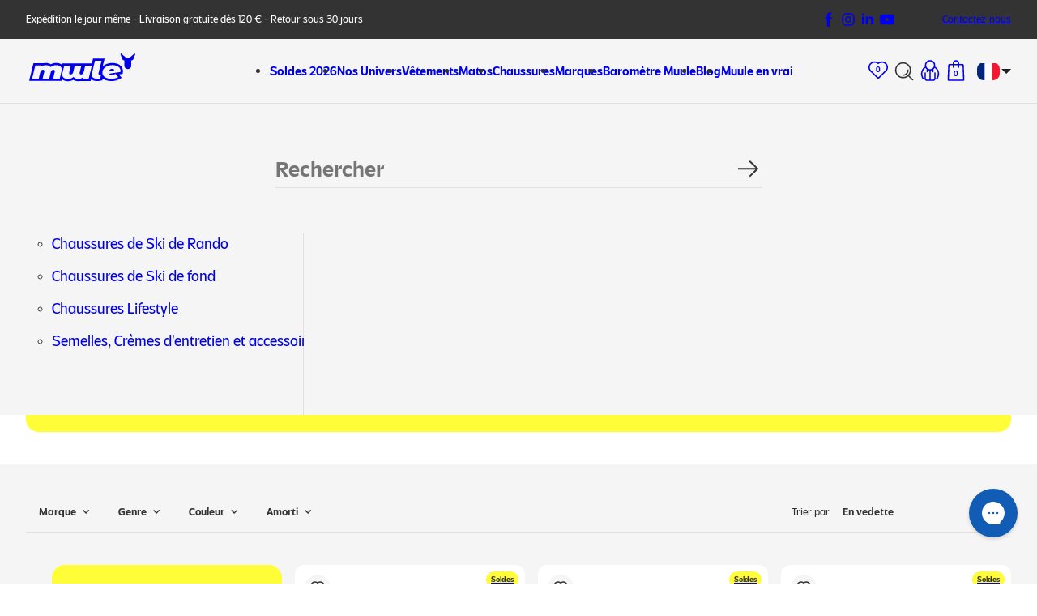

--- FILE ---
content_type: text/javascript
request_url: https://www.muule.fr/cdn/shop/t/4/assets/product-list.js?v=81114215687714112191715346004
body_size: 58
content:
class ProductList extends HTMLElement{constructor(){super();const form=this.querySelector("[data-form]"),productCount=this.querySelector("[data-product-count]"),filterValues=this.querySelectorAll("[data-filter-value]"),activeFilters=this.querySelector("[data-active-filters]"),results=this.querySelector("[data-results]"),menu=this.querySelector("[data-menu]"),menuShowButton=this.querySelector("[data-menu-show]"),menuCloseButtons=this.querySelectorAll("[data-menu-close]"),mediaQueryList=window.matchMedia("(min-width: 64em)"),getProducts=async()=>{document.documentElement.classList.add("cursor-wait"),document.body.classList.add("pointer-events-none");const queryString=new URLSearchParams(new FormData(form)).toString(),text=await(await fetch(`${this.dataset.url}&${queryString}`)).text(),html=document.createElement("div"),newUrl=`${window.location.pathname}?${queryString}`;history.pushState(null,"",newUrl),html.innerHTML=text;const newProductCount=html.querySelector("[data-product-count]"),newActiveFilters=html.querySelector("[data-active-filters]"),newResults=html.querySelector("[data-results]");productCount.innerText=newProductCount?.innerText,activeFilters.innerHTML=newActiveFilters?.innerHTML||"",results.innerHTML=newResults?.innerHTML,document.documentElement.classList.remove("cursor-wait"),document.body.classList.remove("pointer-events-none")},getCheckedValues=event=>{const name=event.target.name,checkedValueCount=event.target.closest("ul").querySelectorAll(`[name="${name}"]:checked`).length,valueCount=event.target.closest("[data-filter]").querySelector("[data-filter-count]");valueCount.innerText=checkedValueCount>0?`(${checkedValueCount})`:""},showModal=()=>{menu.setAttribute("role","dialog"),menu.setAttribute("aria-label","Filtrer"),document.body.classList.add("overflow-hidden"),menu.showModal?menu.showModal():menu.setAttribute("open","")},closeModal=event=>{event?.preventDefault(),menu.setAttribute("role","group"),menu.removeAttribute("aria-label"),document.body.classList.remove("overflow-hidden"),menu.close?menu.close():menu.removeAttribute("open")};form.addEventListener("change",getProducts),filterValues.forEach(value=>{value.addEventListener("change",getCheckedValues)}),menuShowButton.addEventListener("click",showModal),menuCloseButtons.forEach(button=>{button.addEventListener("click",closeModal)}),mediaQueryList.addEventListener("change",event=>{event.matches&&menu.getAttribute("open")===""&&closeModal()}),window.addEventListener("keydown",event=>{event.key==="Escape"&&menu.getAttribute("open")===""&&closeModal()})}}customElements.define("product-list",ProductList);
//# sourceMappingURL=/cdn/shop/t/4/assets/product-list.js.map?v=81114215687714112191715346004
